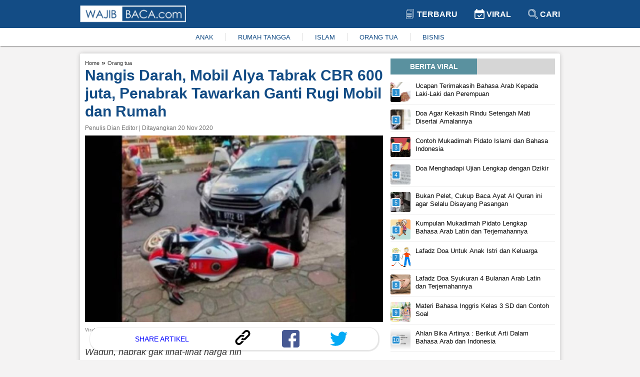

--- FILE ---
content_type: text/html; charset=utf-8
request_url: https://www.google.com/recaptcha/api2/aframe
body_size: 266
content:
<!DOCTYPE HTML><html><head><meta http-equiv="content-type" content="text/html; charset=UTF-8"></head><body><script nonce="IEaayuXKX7bctPqdCgF8tQ">/** Anti-fraud and anti-abuse applications only. See google.com/recaptcha */ try{var clients={'sodar':'https://pagead2.googlesyndication.com/pagead/sodar?'};window.addEventListener("message",function(a){try{if(a.source===window.parent){var b=JSON.parse(a.data);var c=clients[b['id']];if(c){var d=document.createElement('img');d.src=c+b['params']+'&rc='+(localStorage.getItem("rc::a")?sessionStorage.getItem("rc::b"):"");window.document.body.appendChild(d);sessionStorage.setItem("rc::e",parseInt(sessionStorage.getItem("rc::e")||0)+1);localStorage.setItem("rc::h",'1769081586883');}}}catch(b){}});window.parent.postMessage("_grecaptcha_ready", "*");}catch(b){}</script></body></html>